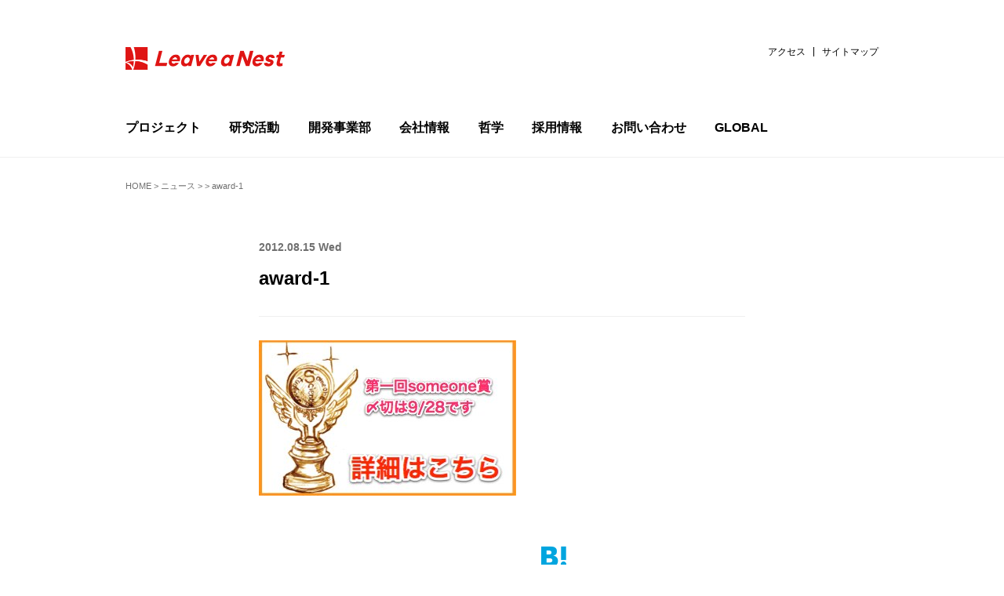

--- FILE ---
content_type: text/html; charset=UTF-8
request_url: https://lne.st/award-1/
body_size: 15689
content:
<!DOCTYPE html>
<html lang="ja">
<head>
<meta charset="utf-8">
<meta http-equiv="X-UA-Compatible" content="IE=Edge">
<meta name="viewport" content="width=device-width, initial-scale=1, shrink-to-fit=no">

<link rel="stylesheet" href="https://code.ionicframework.com/ionicons/2.0.1/css/ionicons.min.css">
<link rel="stylesheet" href="https://lne.st/wp-content/themes/lnest_corporate/socialicon.css">
<link rel="stylesheet" href="https://lne.st/wp-content/themes/lnest_corporate/style.css?1701929972">
<link rel="stylesheet" href="https://lne.st/wp-content/themes/lnest_corporate/legacy.css?v=314">
		<!-- All in One SEO 4.8.4.1 - aioseo.com -->
		<title>award-1 | リバネス</title>
	<meta name="robots" content="max-image-preview:large" />
	<meta name="author" content="Yoshida"/>
	<link rel="canonical" href="https://lne.st/award-1/" />
	<meta name="generator" content="All in One SEO (AIOSEO) 4.8.4.1" />

		<script type="12f6149ac0b0deda0042d89f-text/javascript" src="//pfcdn.maplus.net/ga/230d5bd19b43cd45ace027b6a4cb731d/pardot-trace-base.min.js"></script>
		<meta property="og:locale" content="ja_JP" />
		<meta property="og:site_name" content="知識製造業のリバネス-Leave a Nest-" />
		<meta property="og:type" content="article" />
		<meta property="og:title" content="award-1 | リバネス" />
		<meta property="og:url" content="https://lne.st/award-1/" />
		<meta property="fb:admins" content="1293141849" />
		<meta property="og:image" content="https://lne.st/wp-content/uploads/2023/06/lnest2023_1280x690.jpg" />
		<meta property="og:image:secure_url" content="https://lne.st/wp-content/uploads/2023/06/lnest2023_1280x690.jpg" />
		<meta property="og:image:width" content="1280" />
		<meta property="og:image:height" content="690" />
		<meta property="article:published_time" content="2012-08-15T03:28:19+00:00" />
		<meta property="article:modified_time" content="2012-08-15T03:28:19+00:00" />
		<meta property="article:publisher" content="https://www.facebook.com/LeaveaNest" />
		<meta property="article:author" content="http://facebook.com/geeorgey" />
		<meta name="twitter:card" content="summary_large_image" />
		<meta name="twitter:site" content="@LeaveaNest" />
		<meta name="twitter:title" content="award-1 | リバネス" />
		<meta name="twitter:creator" content="@geeorgey" />
		<meta name="twitter:image" content="https://lne.st/wp-content/uploads/2023/06/lnest2023_1280x690.jpg" />
		<script type="application/ld+json" class="aioseo-schema">
			{"@context":"https:\/\/schema.org","@graph":[{"@type":"BreadcrumbList","@id":"https:\/\/lne.st\/award-1\/#breadcrumblist","itemListElement":[{"@type":"ListItem","@id":"https:\/\/lne.st#listItem","position":1,"name":"Home","item":"https:\/\/lne.st","nextItem":{"@type":"ListItem","@id":"https:\/\/lne.st\/award-1\/#listItem","name":"award-1"}},{"@type":"ListItem","@id":"https:\/\/lne.st\/award-1\/#listItem","position":2,"name":"award-1","previousItem":{"@type":"ListItem","@id":"https:\/\/lne.st#listItem","name":"Home"}}]},{"@type":"ItemPage","@id":"https:\/\/lne.st\/award-1\/#itempage","url":"https:\/\/lne.st\/award-1\/","name":"award-1 | \u30ea\u30d0\u30cd\u30b9","inLanguage":"ja","isPartOf":{"@id":"https:\/\/lne.st\/#website"},"breadcrumb":{"@id":"https:\/\/lne.st\/award-1\/#breadcrumblist"},"author":{"@id":"https:\/\/lne.st\/author\/y\/#author"},"creator":{"@id":"https:\/\/lne.st\/author\/y\/#author"},"datePublished":"2012-08-15T12:28:19+09:00","dateModified":"2012-08-15T12:28:19+09:00"},{"@type":"Organization","@id":"https:\/\/lne.st\/#organization","name":"\u682a\u5f0f\u4f1a\u793e\u30ea\u30d0\u30cd\u30b9","description":"\u79d1\u5b66\u6280\u8853\u306e\u767a\u5c55\u3068\u5730\u7403\u8ca2\u732e\u3092\u5b9f\u73fe\u3059\u308b","url":"https:\/\/lne.st\/","telephone":"+81352274198","logo":{"@type":"ImageObject","url":"https:\/\/lne.st\/wp-content\/uploads\/2023\/06\/new-logo002.png","@id":"https:\/\/lne.st\/award-1\/#organizationLogo","width":900,"height":600},"image":{"@id":"https:\/\/lne.st\/award-1\/#organizationLogo"},"sameAs":["https:\/\/www.facebook.com\/LeaveaNest","https:\/\/twitter.com\/LeaveaNest"]},{"@type":"Person","@id":"https:\/\/lne.st\/author\/y\/#author","url":"https:\/\/lne.st\/author\/y\/","name":"Yoshida","image":{"@type":"ImageObject","@id":"https:\/\/lne.st\/award-1\/#authorImage","url":"https:\/\/secure.gravatar.com\/avatar\/d19dd0cd7ec1f8b9c526995606cc2306?s=96&d=mm&r=g","width":96,"height":96,"caption":"Yoshida"},"sameAs":["http:\/\/facebook.com\/geeorgey","geeorgey"]},{"@type":"WebSite","@id":"https:\/\/lne.st\/#website","url":"https:\/\/lne.st\/","name":"\u30ea\u30d0\u30cd\u30b9","description":"\u79d1\u5b66\u6280\u8853\u306e\u767a\u5c55\u3068\u5730\u7403\u8ca2\u732e\u3092\u5b9f\u73fe\u3059\u308b","inLanguage":"ja","publisher":{"@id":"https:\/\/lne.st\/#organization"}}]}
		</script>
		<!-- All in One SEO -->

<meta name="dlm-version" content="4.9.2"><!-- Jetpack Site Verification Tags -->
<meta name="google-site-verification" content="lTmb4Mgc5N7QFXVpYFeGhLh93h_O0vNunex1xEMIXzs" />
<link rel='dns-prefetch' href='//stats.wp.com' />
<link rel='dns-prefetch' href='//v0.wordpress.com' />
<link rel='dns-prefetch' href='//jetpack.wordpress.com' />
<link rel='dns-prefetch' href='//s0.wp.com' />
<link rel='dns-prefetch' href='//public-api.wordpress.com' />
<link rel='dns-prefetch' href='//0.gravatar.com' />
<link rel='dns-prefetch' href='//1.gravatar.com' />
<link rel='dns-prefetch' href='//2.gravatar.com' />
<link rel='dns-prefetch' href='//c0.wp.com' />
<link rel='dns-prefetch' href='//www.googletagmanager.com' />
<link rel="alternate" type="application/rss+xml" title="リバネス &raquo; award-1 のコメントのフィード" href="https://lne.st/feed/?attachment_id=2895" />
		<!-- This site uses the Google Analytics by MonsterInsights plugin v8.20.1 - Using Analytics tracking - https://www.monsterinsights.com/ -->
							<script src="//www.googletagmanager.com/gtag/js?id=G-CBJD9B1LTK"  data-cfasync="false" data-wpfc-render="false" type="text/javascript" async></script>
			<script data-cfasync="false" data-wpfc-render="false" type="text/javascript">
				var mi_version = '8.20.1';
				var mi_track_user = true;
				var mi_no_track_reason = '';
				
								var disableStrs = [
										'ga-disable-G-CBJD9B1LTK',
									];

				/* Function to detect opted out users */
				function __gtagTrackerIsOptedOut() {
					for (var index = 0; index < disableStrs.length; index++) {
						if (document.cookie.indexOf(disableStrs[index] + '=true') > -1) {
							return true;
						}
					}

					return false;
				}

				/* Disable tracking if the opt-out cookie exists. */
				if (__gtagTrackerIsOptedOut()) {
					for (var index = 0; index < disableStrs.length; index++) {
						window[disableStrs[index]] = true;
					}
				}

				/* Opt-out function */
				function __gtagTrackerOptout() {
					for (var index = 0; index < disableStrs.length; index++) {
						document.cookie = disableStrs[index] + '=true; expires=Thu, 31 Dec 2099 23:59:59 UTC; path=/';
						window[disableStrs[index]] = true;
					}
				}

				if ('undefined' === typeof gaOptout) {
					function gaOptout() {
						__gtagTrackerOptout();
					}
				}
								window.dataLayer = window.dataLayer || [];

				window.MonsterInsightsDualTracker = {
					helpers: {},
					trackers: {},
				};
				if (mi_track_user) {
					function __gtagDataLayer() {
						dataLayer.push(arguments);
					}

					function __gtagTracker(type, name, parameters) {
						if (!parameters) {
							parameters = {};
						}

						if (parameters.send_to) {
							__gtagDataLayer.apply(null, arguments);
							return;
						}

						if (type === 'event') {
														parameters.send_to = monsterinsights_frontend.v4_id;
							var hookName = name;
							if (typeof parameters['event_category'] !== 'undefined') {
								hookName = parameters['event_category'] + ':' + name;
							}

							if (typeof MonsterInsightsDualTracker.trackers[hookName] !== 'undefined') {
								MonsterInsightsDualTracker.trackers[hookName](parameters);
							} else {
								__gtagDataLayer('event', name, parameters);
							}
							
						} else {
							__gtagDataLayer.apply(null, arguments);
						}
					}

					__gtagTracker('js', new Date());
					__gtagTracker('set', {
						'developer_id.dZGIzZG': true,
											});
										__gtagTracker('config', 'G-CBJD9B1LTK', {"forceSSL":"true","link_attribution":"true"} );
															window.gtag = __gtagTracker;										(function () {
						/* https://developers.google.com/analytics/devguides/collection/analyticsjs/ */
						/* ga and __gaTracker compatibility shim. */
						var noopfn = function () {
							return null;
						};
						var newtracker = function () {
							return new Tracker();
						};
						var Tracker = function () {
							return null;
						};
						var p = Tracker.prototype;
						p.get = noopfn;
						p.set = noopfn;
						p.send = function () {
							var args = Array.prototype.slice.call(arguments);
							args.unshift('send');
							__gaTracker.apply(null, args);
						};
						var __gaTracker = function () {
							var len = arguments.length;
							if (len === 0) {
								return;
							}
							var f = arguments[len - 1];
							if (typeof f !== 'object' || f === null || typeof f.hitCallback !== 'function') {
								if ('send' === arguments[0]) {
									var hitConverted, hitObject = false, action;
									if ('event' === arguments[1]) {
										if ('undefined' !== typeof arguments[3]) {
											hitObject = {
												'eventAction': arguments[3],
												'eventCategory': arguments[2],
												'eventLabel': arguments[4],
												'value': arguments[5] ? arguments[5] : 1,
											}
										}
									}
									if ('pageview' === arguments[1]) {
										if ('undefined' !== typeof arguments[2]) {
											hitObject = {
												'eventAction': 'page_view',
												'page_path': arguments[2],
											}
										}
									}
									if (typeof arguments[2] === 'object') {
										hitObject = arguments[2];
									}
									if (typeof arguments[5] === 'object') {
										Object.assign(hitObject, arguments[5]);
									}
									if ('undefined' !== typeof arguments[1].hitType) {
										hitObject = arguments[1];
										if ('pageview' === hitObject.hitType) {
											hitObject.eventAction = 'page_view';
										}
									}
									if (hitObject) {
										action = 'timing' === arguments[1].hitType ? 'timing_complete' : hitObject.eventAction;
										hitConverted = mapArgs(hitObject);
										__gtagTracker('event', action, hitConverted);
									}
								}
								return;
							}

							function mapArgs(args) {
								var arg, hit = {};
								var gaMap = {
									'eventCategory': 'event_category',
									'eventAction': 'event_action',
									'eventLabel': 'event_label',
									'eventValue': 'event_value',
									'nonInteraction': 'non_interaction',
									'timingCategory': 'event_category',
									'timingVar': 'name',
									'timingValue': 'value',
									'timingLabel': 'event_label',
									'page': 'page_path',
									'location': 'page_location',
									'title': 'page_title',
								};
								for (arg in args) {
																		if (!(!args.hasOwnProperty(arg) || !gaMap.hasOwnProperty(arg))) {
										hit[gaMap[arg]] = args[arg];
									} else {
										hit[arg] = args[arg];
									}
								}
								return hit;
							}

							try {
								f.hitCallback();
							} catch (ex) {
							}
						};
						__gaTracker.create = newtracker;
						__gaTracker.getByName = newtracker;
						__gaTracker.getAll = function () {
							return [];
						};
						__gaTracker.remove = noopfn;
						__gaTracker.loaded = true;
						window['__gaTracker'] = __gaTracker;
					})();
									} else {
										console.log("");
					(function () {
						function __gtagTracker() {
							return null;
						}

						window['__gtagTracker'] = __gtagTracker;
						window['gtag'] = __gtagTracker;
					})();
									}
			</script>
				<!-- / Google Analytics by MonsterInsights -->
		<script type="12f6149ac0b0deda0042d89f-text/javascript">
window._wpemojiSettings = {"baseUrl":"https:\/\/s.w.org\/images\/core\/emoji\/14.0.0\/72x72\/","ext":".png","svgUrl":"https:\/\/s.w.org\/images\/core\/emoji\/14.0.0\/svg\/","svgExt":".svg","source":{"concatemoji":"https:\/\/lne.st\/wp-includes\/js\/wp-emoji-release.min.js?ver=6.3.7"}};
/*! This file is auto-generated */
!function(i,n){var o,s,e;function c(e){try{var t={supportTests:e,timestamp:(new Date).valueOf()};sessionStorage.setItem(o,JSON.stringify(t))}catch(e){}}function p(e,t,n){e.clearRect(0,0,e.canvas.width,e.canvas.height),e.fillText(t,0,0);var t=new Uint32Array(e.getImageData(0,0,e.canvas.width,e.canvas.height).data),r=(e.clearRect(0,0,e.canvas.width,e.canvas.height),e.fillText(n,0,0),new Uint32Array(e.getImageData(0,0,e.canvas.width,e.canvas.height).data));return t.every(function(e,t){return e===r[t]})}function u(e,t,n){switch(t){case"flag":return n(e,"\ud83c\udff3\ufe0f\u200d\u26a7\ufe0f","\ud83c\udff3\ufe0f\u200b\u26a7\ufe0f")?!1:!n(e,"\ud83c\uddfa\ud83c\uddf3","\ud83c\uddfa\u200b\ud83c\uddf3")&&!n(e,"\ud83c\udff4\udb40\udc67\udb40\udc62\udb40\udc65\udb40\udc6e\udb40\udc67\udb40\udc7f","\ud83c\udff4\u200b\udb40\udc67\u200b\udb40\udc62\u200b\udb40\udc65\u200b\udb40\udc6e\u200b\udb40\udc67\u200b\udb40\udc7f");case"emoji":return!n(e,"\ud83e\udef1\ud83c\udffb\u200d\ud83e\udef2\ud83c\udfff","\ud83e\udef1\ud83c\udffb\u200b\ud83e\udef2\ud83c\udfff")}return!1}function f(e,t,n){var r="undefined"!=typeof WorkerGlobalScope&&self instanceof WorkerGlobalScope?new OffscreenCanvas(300,150):i.createElement("canvas"),a=r.getContext("2d",{willReadFrequently:!0}),o=(a.textBaseline="top",a.font="600 32px Arial",{});return e.forEach(function(e){o[e]=t(a,e,n)}),o}function t(e){var t=i.createElement("script");t.src=e,t.defer=!0,i.head.appendChild(t)}"undefined"!=typeof Promise&&(o="wpEmojiSettingsSupports",s=["flag","emoji"],n.supports={everything:!0,everythingExceptFlag:!0},e=new Promise(function(e){i.addEventListener("DOMContentLoaded",e,{once:!0})}),new Promise(function(t){var n=function(){try{var e=JSON.parse(sessionStorage.getItem(o));if("object"==typeof e&&"number"==typeof e.timestamp&&(new Date).valueOf()<e.timestamp+604800&&"object"==typeof e.supportTests)return e.supportTests}catch(e){}return null}();if(!n){if("undefined"!=typeof Worker&&"undefined"!=typeof OffscreenCanvas&&"undefined"!=typeof URL&&URL.createObjectURL&&"undefined"!=typeof Blob)try{var e="postMessage("+f.toString()+"("+[JSON.stringify(s),u.toString(),p.toString()].join(",")+"));",r=new Blob([e],{type:"text/javascript"}),a=new Worker(URL.createObjectURL(r),{name:"wpTestEmojiSupports"});return void(a.onmessage=function(e){c(n=e.data),a.terminate(),t(n)})}catch(e){}c(n=f(s,u,p))}t(n)}).then(function(e){for(var t in e)n.supports[t]=e[t],n.supports.everything=n.supports.everything&&n.supports[t],"flag"!==t&&(n.supports.everythingExceptFlag=n.supports.everythingExceptFlag&&n.supports[t]);n.supports.everythingExceptFlag=n.supports.everythingExceptFlag&&!n.supports.flag,n.DOMReady=!1,n.readyCallback=function(){n.DOMReady=!0}}).then(function(){return e}).then(function(){var e;n.supports.everything||(n.readyCallback(),(e=n.source||{}).concatemoji?t(e.concatemoji):e.wpemoji&&e.twemoji&&(t(e.twemoji),t(e.wpemoji)))}))}((window,document),window._wpemojiSettings);
</script>
<style type="text/css">
img.wp-smiley,
img.emoji {
	display: inline !important;
	border: none !important;
	box-shadow: none !important;
	height: 1em !important;
	width: 1em !important;
	margin: 0 0.07em !important;
	vertical-align: -0.1em !important;
	background: none !important;
	padding: 0 !important;
}
</style>
	<link rel='stylesheet' id='wp-block-library-css' href='https://c0.wp.com/c/6.3.7/wp-includes/css/dist/block-library/style.min.css' type='text/css' media='all' />
<style id='wp-block-library-inline-css' type='text/css'>
.has-text-align-justify{text-align:justify;}
</style>
<link rel='stylesheet' id='mediaelement-css' href='https://c0.wp.com/c/6.3.7/wp-includes/js/mediaelement/mediaelementplayer-legacy.min.css' type='text/css' media='all' />
<link rel='stylesheet' id='wp-mediaelement-css' href='https://c0.wp.com/c/6.3.7/wp-includes/js/mediaelement/wp-mediaelement.min.css' type='text/css' media='all' />
<style id='classic-theme-styles-inline-css' type='text/css'>
/*! This file is auto-generated */
.wp-block-button__link{color:#fff;background-color:#32373c;border-radius:9999px;box-shadow:none;text-decoration:none;padding:calc(.667em + 2px) calc(1.333em + 2px);font-size:1.125em}.wp-block-file__button{background:#32373c;color:#fff;text-decoration:none}
</style>
<style id='global-styles-inline-css' type='text/css'>
body{--wp--preset--color--black: #000000;--wp--preset--color--cyan-bluish-gray: #abb8c3;--wp--preset--color--white: #ffffff;--wp--preset--color--pale-pink: #f78da7;--wp--preset--color--vivid-red: #cf2e2e;--wp--preset--color--luminous-vivid-orange: #ff6900;--wp--preset--color--luminous-vivid-amber: #fcb900;--wp--preset--color--light-green-cyan: #7bdcb5;--wp--preset--color--vivid-green-cyan: #00d084;--wp--preset--color--pale-cyan-blue: #8ed1fc;--wp--preset--color--vivid-cyan-blue: #0693e3;--wp--preset--color--vivid-purple: #9b51e0;--wp--preset--gradient--vivid-cyan-blue-to-vivid-purple: linear-gradient(135deg,rgba(6,147,227,1) 0%,rgb(155,81,224) 100%);--wp--preset--gradient--light-green-cyan-to-vivid-green-cyan: linear-gradient(135deg,rgb(122,220,180) 0%,rgb(0,208,130) 100%);--wp--preset--gradient--luminous-vivid-amber-to-luminous-vivid-orange: linear-gradient(135deg,rgba(252,185,0,1) 0%,rgba(255,105,0,1) 100%);--wp--preset--gradient--luminous-vivid-orange-to-vivid-red: linear-gradient(135deg,rgba(255,105,0,1) 0%,rgb(207,46,46) 100%);--wp--preset--gradient--very-light-gray-to-cyan-bluish-gray: linear-gradient(135deg,rgb(238,238,238) 0%,rgb(169,184,195) 100%);--wp--preset--gradient--cool-to-warm-spectrum: linear-gradient(135deg,rgb(74,234,220) 0%,rgb(151,120,209) 20%,rgb(207,42,186) 40%,rgb(238,44,130) 60%,rgb(251,105,98) 80%,rgb(254,248,76) 100%);--wp--preset--gradient--blush-light-purple: linear-gradient(135deg,rgb(255,206,236) 0%,rgb(152,150,240) 100%);--wp--preset--gradient--blush-bordeaux: linear-gradient(135deg,rgb(254,205,165) 0%,rgb(254,45,45) 50%,rgb(107,0,62) 100%);--wp--preset--gradient--luminous-dusk: linear-gradient(135deg,rgb(255,203,112) 0%,rgb(199,81,192) 50%,rgb(65,88,208) 100%);--wp--preset--gradient--pale-ocean: linear-gradient(135deg,rgb(255,245,203) 0%,rgb(182,227,212) 50%,rgb(51,167,181) 100%);--wp--preset--gradient--electric-grass: linear-gradient(135deg,rgb(202,248,128) 0%,rgb(113,206,126) 100%);--wp--preset--gradient--midnight: linear-gradient(135deg,rgb(2,3,129) 0%,rgb(40,116,252) 100%);--wp--preset--font-size--small: 13px;--wp--preset--font-size--medium: 20px;--wp--preset--font-size--large: 36px;--wp--preset--font-size--x-large: 42px;--wp--preset--spacing--20: 0.44rem;--wp--preset--spacing--30: 0.67rem;--wp--preset--spacing--40: 1rem;--wp--preset--spacing--50: 1.5rem;--wp--preset--spacing--60: 2.25rem;--wp--preset--spacing--70: 3.38rem;--wp--preset--spacing--80: 5.06rem;--wp--preset--shadow--natural: 6px 6px 9px rgba(0, 0, 0, 0.2);--wp--preset--shadow--deep: 12px 12px 50px rgba(0, 0, 0, 0.4);--wp--preset--shadow--sharp: 6px 6px 0px rgba(0, 0, 0, 0.2);--wp--preset--shadow--outlined: 6px 6px 0px -3px rgba(255, 255, 255, 1), 6px 6px rgba(0, 0, 0, 1);--wp--preset--shadow--crisp: 6px 6px 0px rgba(0, 0, 0, 1);}:where(.is-layout-flex){gap: 0.5em;}:where(.is-layout-grid){gap: 0.5em;}body .is-layout-flow > .alignleft{float: left;margin-inline-start: 0;margin-inline-end: 2em;}body .is-layout-flow > .alignright{float: right;margin-inline-start: 2em;margin-inline-end: 0;}body .is-layout-flow > .aligncenter{margin-left: auto !important;margin-right: auto !important;}body .is-layout-constrained > .alignleft{float: left;margin-inline-start: 0;margin-inline-end: 2em;}body .is-layout-constrained > .alignright{float: right;margin-inline-start: 2em;margin-inline-end: 0;}body .is-layout-constrained > .aligncenter{margin-left: auto !important;margin-right: auto !important;}body .is-layout-constrained > :where(:not(.alignleft):not(.alignright):not(.alignfull)){max-width: var(--wp--style--global--content-size);margin-left: auto !important;margin-right: auto !important;}body .is-layout-constrained > .alignwide{max-width: var(--wp--style--global--wide-size);}body .is-layout-flex{display: flex;}body .is-layout-flex{flex-wrap: wrap;align-items: center;}body .is-layout-flex > *{margin: 0;}body .is-layout-grid{display: grid;}body .is-layout-grid > *{margin: 0;}:where(.wp-block-columns.is-layout-flex){gap: 2em;}:where(.wp-block-columns.is-layout-grid){gap: 2em;}:where(.wp-block-post-template.is-layout-flex){gap: 1.25em;}:where(.wp-block-post-template.is-layout-grid){gap: 1.25em;}.has-black-color{color: var(--wp--preset--color--black) !important;}.has-cyan-bluish-gray-color{color: var(--wp--preset--color--cyan-bluish-gray) !important;}.has-white-color{color: var(--wp--preset--color--white) !important;}.has-pale-pink-color{color: var(--wp--preset--color--pale-pink) !important;}.has-vivid-red-color{color: var(--wp--preset--color--vivid-red) !important;}.has-luminous-vivid-orange-color{color: var(--wp--preset--color--luminous-vivid-orange) !important;}.has-luminous-vivid-amber-color{color: var(--wp--preset--color--luminous-vivid-amber) !important;}.has-light-green-cyan-color{color: var(--wp--preset--color--light-green-cyan) !important;}.has-vivid-green-cyan-color{color: var(--wp--preset--color--vivid-green-cyan) !important;}.has-pale-cyan-blue-color{color: var(--wp--preset--color--pale-cyan-blue) !important;}.has-vivid-cyan-blue-color{color: var(--wp--preset--color--vivid-cyan-blue) !important;}.has-vivid-purple-color{color: var(--wp--preset--color--vivid-purple) !important;}.has-black-background-color{background-color: var(--wp--preset--color--black) !important;}.has-cyan-bluish-gray-background-color{background-color: var(--wp--preset--color--cyan-bluish-gray) !important;}.has-white-background-color{background-color: var(--wp--preset--color--white) !important;}.has-pale-pink-background-color{background-color: var(--wp--preset--color--pale-pink) !important;}.has-vivid-red-background-color{background-color: var(--wp--preset--color--vivid-red) !important;}.has-luminous-vivid-orange-background-color{background-color: var(--wp--preset--color--luminous-vivid-orange) !important;}.has-luminous-vivid-amber-background-color{background-color: var(--wp--preset--color--luminous-vivid-amber) !important;}.has-light-green-cyan-background-color{background-color: var(--wp--preset--color--light-green-cyan) !important;}.has-vivid-green-cyan-background-color{background-color: var(--wp--preset--color--vivid-green-cyan) !important;}.has-pale-cyan-blue-background-color{background-color: var(--wp--preset--color--pale-cyan-blue) !important;}.has-vivid-cyan-blue-background-color{background-color: var(--wp--preset--color--vivid-cyan-blue) !important;}.has-vivid-purple-background-color{background-color: var(--wp--preset--color--vivid-purple) !important;}.has-black-border-color{border-color: var(--wp--preset--color--black) !important;}.has-cyan-bluish-gray-border-color{border-color: var(--wp--preset--color--cyan-bluish-gray) !important;}.has-white-border-color{border-color: var(--wp--preset--color--white) !important;}.has-pale-pink-border-color{border-color: var(--wp--preset--color--pale-pink) !important;}.has-vivid-red-border-color{border-color: var(--wp--preset--color--vivid-red) !important;}.has-luminous-vivid-orange-border-color{border-color: var(--wp--preset--color--luminous-vivid-orange) !important;}.has-luminous-vivid-amber-border-color{border-color: var(--wp--preset--color--luminous-vivid-amber) !important;}.has-light-green-cyan-border-color{border-color: var(--wp--preset--color--light-green-cyan) !important;}.has-vivid-green-cyan-border-color{border-color: var(--wp--preset--color--vivid-green-cyan) !important;}.has-pale-cyan-blue-border-color{border-color: var(--wp--preset--color--pale-cyan-blue) !important;}.has-vivid-cyan-blue-border-color{border-color: var(--wp--preset--color--vivid-cyan-blue) !important;}.has-vivid-purple-border-color{border-color: var(--wp--preset--color--vivid-purple) !important;}.has-vivid-cyan-blue-to-vivid-purple-gradient-background{background: var(--wp--preset--gradient--vivid-cyan-blue-to-vivid-purple) !important;}.has-light-green-cyan-to-vivid-green-cyan-gradient-background{background: var(--wp--preset--gradient--light-green-cyan-to-vivid-green-cyan) !important;}.has-luminous-vivid-amber-to-luminous-vivid-orange-gradient-background{background: var(--wp--preset--gradient--luminous-vivid-amber-to-luminous-vivid-orange) !important;}.has-luminous-vivid-orange-to-vivid-red-gradient-background{background: var(--wp--preset--gradient--luminous-vivid-orange-to-vivid-red) !important;}.has-very-light-gray-to-cyan-bluish-gray-gradient-background{background: var(--wp--preset--gradient--very-light-gray-to-cyan-bluish-gray) !important;}.has-cool-to-warm-spectrum-gradient-background{background: var(--wp--preset--gradient--cool-to-warm-spectrum) !important;}.has-blush-light-purple-gradient-background{background: var(--wp--preset--gradient--blush-light-purple) !important;}.has-blush-bordeaux-gradient-background{background: var(--wp--preset--gradient--blush-bordeaux) !important;}.has-luminous-dusk-gradient-background{background: var(--wp--preset--gradient--luminous-dusk) !important;}.has-pale-ocean-gradient-background{background: var(--wp--preset--gradient--pale-ocean) !important;}.has-electric-grass-gradient-background{background: var(--wp--preset--gradient--electric-grass) !important;}.has-midnight-gradient-background{background: var(--wp--preset--gradient--midnight) !important;}.has-small-font-size{font-size: var(--wp--preset--font-size--small) !important;}.has-medium-font-size{font-size: var(--wp--preset--font-size--medium) !important;}.has-large-font-size{font-size: var(--wp--preset--font-size--large) !important;}.has-x-large-font-size{font-size: var(--wp--preset--font-size--x-large) !important;}
.wp-block-navigation a:where(:not(.wp-element-button)){color: inherit;}
:where(.wp-block-post-template.is-layout-flex){gap: 1.25em;}:where(.wp-block-post-template.is-layout-grid){gap: 1.25em;}
:where(.wp-block-columns.is-layout-flex){gap: 2em;}:where(.wp-block-columns.is-layout-grid){gap: 2em;}
.wp-block-pullquote{font-size: 1.5em;line-height: 1.6;}
</style>
<link rel='stylesheet' id='sb-type-std-css' href='https://lne.st/wp-content/plugins/speech-bubble/css/sb-type-std.css?ver=6.3.7' type='text/css' media='all' />
<link rel='stylesheet' id='sb-type-fb-css' href='https://lne.st/wp-content/plugins/speech-bubble/css/sb-type-fb.css?ver=6.3.7' type='text/css' media='all' />
<link rel='stylesheet' id='sb-type-fb-flat-css' href='https://lne.st/wp-content/plugins/speech-bubble/css/sb-type-fb-flat.css?ver=6.3.7' type='text/css' media='all' />
<link rel='stylesheet' id='sb-type-ln-css' href='https://lne.st/wp-content/plugins/speech-bubble/css/sb-type-ln.css?ver=6.3.7' type='text/css' media='all' />
<link rel='stylesheet' id='sb-type-ln-flat-css' href='https://lne.st/wp-content/plugins/speech-bubble/css/sb-type-ln-flat.css?ver=6.3.7' type='text/css' media='all' />
<link rel='stylesheet' id='sb-type-pink-css' href='https://lne.st/wp-content/plugins/speech-bubble/css/sb-type-pink.css?ver=6.3.7' type='text/css' media='all' />
<link rel='stylesheet' id='sb-type-rtail-css' href='https://lne.st/wp-content/plugins/speech-bubble/css/sb-type-rtail.css?ver=6.3.7' type='text/css' media='all' />
<link rel='stylesheet' id='sb-type-drop-css' href='https://lne.st/wp-content/plugins/speech-bubble/css/sb-type-drop.css?ver=6.3.7' type='text/css' media='all' />
<link rel='stylesheet' id='sb-type-think-css' href='https://lne.st/wp-content/plugins/speech-bubble/css/sb-type-think.css?ver=6.3.7' type='text/css' media='all' />
<link rel='stylesheet' id='sb-no-br-css' href='https://lne.st/wp-content/plugins/speech-bubble/css/sb-no-br.css?ver=6.3.7' type='text/css' media='all' />
<!-- `jetpack-subscriptions` is included in the concatenated jetpack.css -->
<link rel='stylesheet' id='jetpack_css-css' href='https://c0.wp.com/p/jetpack/12.7.1/css/jetpack.css' type='text/css' media='all' />
<script type="12f6149ac0b0deda0042d89f-text/javascript" src='https://lne.st/wp-content/plugins/google-analytics-for-wordpress/assets/js/frontend-gtag.js?ver=8.20.1' id='monsterinsights-frontend-script-js'></script>
<script data-cfasync="false" data-wpfc-render="false" type="text/javascript" id='monsterinsights-frontend-script-js-extra'>/* <![CDATA[ */
var monsterinsights_frontend = {"js_events_tracking":"true","download_extensions":"doc,pdf,ppt,zip,xls,docx,pptx,xlsx","inbound_paths":"[{\"path\":\"\\\/go\\\/\",\"label\":\"affiliate\"},{\"path\":\"\\\/recommend\\\/\",\"label\":\"affiliate\"}]","home_url":"https:\/\/lne.st","hash_tracking":"false","v4_id":"G-CBJD9B1LTK"};/* ]]> */
</script>
<script type="12f6149ac0b0deda0042d89f-text/javascript" src='https://c0.wp.com/c/6.3.7/wp-includes/js/jquery/jquery.min.js' id='jquery-core-js'></script>
<script type="12f6149ac0b0deda0042d89f-text/javascript" src='https://c0.wp.com/c/6.3.7/wp-includes/js/jquery/jquery-migrate.min.js' id='jquery-migrate-js'></script>
<link rel="https://api.w.org/" href="https://lne.st/wp-json/" /><link rel="alternate" type="application/json" href="https://lne.st/wp-json/wp/v2/media/2895" /><link rel="EditURI" type="application/rsd+xml" title="RSD" href="https://lne.st/xmlrpc.php?rsd" />
<meta name="generator" content="WordPress 6.3.7" />
<link rel='shortlink' href='https://wp.me/a2FxVs-KH' />
<link rel="alternate" type="application/json+oembed" href="https://lne.st/wp-json/oembed/1.0/embed?url=https%3A%2F%2Flne.st%2Faward-1%2F" />
<link rel="alternate" type="text/xml+oembed" href="https://lne.st/wp-json/oembed/1.0/embed?url=https%3A%2F%2Flne.st%2Faward-1%2F&#038;format=xml" />
                <script type="12f6149ac0b0deda0042d89f-text/javascript">
                    var ajaxUrl = 'https://lne.st/wp-admin/admin-ajax.php';
                </script>
        <meta name="generator" content="Site Kit by Google 1.111.1" />	<style>img#wpstats{display:none}</style>
		
        <script type="12f6149ac0b0deda0042d89f-text/javascript">
            var jQueryMigrateHelperHasSentDowngrade = false;

			window.onerror = function( msg, url, line, col, error ) {
				// Break out early, do not processing if a downgrade reqeust was already sent.
				if ( jQueryMigrateHelperHasSentDowngrade ) {
					return true;
                }

				var xhr = new XMLHttpRequest();
				var nonce = 'f9d0a03035';
				var jQueryFunctions = [
					'andSelf',
					'browser',
					'live',
					'boxModel',
					'support.boxModel',
					'size',
					'swap',
					'clean',
					'sub',
                ];
				var match_pattern = /\)\.(.+?) is not a function/;
                var erroredFunction = msg.match( match_pattern );

                // If there was no matching functions, do not try to downgrade.
                if ( null === erroredFunction || typeof erroredFunction !== 'object' || typeof erroredFunction[1] === "undefined" || -1 === jQueryFunctions.indexOf( erroredFunction[1] ) ) {
                    return true;
                }

                // Set that we've now attempted a downgrade request.
                jQueryMigrateHelperHasSentDowngrade = true;

				xhr.open( 'POST', 'https://lne.st/wp-admin/admin-ajax.php' );
				xhr.setRequestHeader( 'Content-Type', 'application/x-www-form-urlencoded' );
				xhr.onload = function () {
					var response,
                        reload = false;

					if ( 200 === xhr.status ) {
                        try {
                        	response = JSON.parse( xhr.response );

                        	reload = response.data.reload;
                        } catch ( e ) {
                        	reload = false;
                        }
                    }

					// Automatically reload the page if a deprecation caused an automatic downgrade, ensure visitors get the best possible experience.
					if ( reload ) {
						location.reload();
                    }
				};

				xhr.send( encodeURI( 'action=jquery-migrate-downgrade-version&_wpnonce=' + nonce ) );

				// Suppress error alerts in older browsers
				return true;
			}
        </script>

		<link rel="apple-touch-icon" sizes="76x76" href="/wp-content/uploads/fbrfg/apple-touch-icon.png">
<link rel="icon" type="image/png" sizes="32x32" href="/wp-content/uploads/fbrfg/favicon-32x32.png">
<link rel="icon" type="image/png" sizes="16x16" href="/wp-content/uploads/fbrfg/favicon-16x16.png">
<link rel="manifest" href="/wp-content/uploads/fbrfg/site.webmanifest">
<link rel="mask-icon" href="/wp-content/uploads/fbrfg/safari-pinned-tab.svg" color="#5bbad5">
<link rel="shortcut icon" href="/wp-content/uploads/fbrfg/favicon.ico">
<meta name="msapplication-TileColor" content="#da532c">
<meta name="msapplication-config" content="/wp-content/uploads/fbrfg/browserconfig.xml">
<meta name="theme-color" content="#ffffff"><meta name="generator" content="Powered by WPBakery Page Builder - drag and drop page builder for WordPress."/>
<!--[if lte IE 9]><link rel="stylesheet" type="text/css" href="https://lne.st/wp-content/plugins/js_composer/assets/css/vc_lte_ie9.min.css" media="screen"><![endif]-->
<!-- Google タグ マネージャー スニペット (Site Kit が追加) -->
<script type="12f6149ac0b0deda0042d89f-text/javascript">
			( function( w, d, s, l, i ) {
				w[l] = w[l] || [];
				w[l].push( {'gtm.start': new Date().getTime(), event: 'gtm.js'} );
				var f = d.getElementsByTagName( s )[0],
					j = d.createElement( s ), dl = l != 'dataLayer' ? '&l=' + l : '';
				j.async = true;
				j.src = 'https://www.googletagmanager.com/gtm.js?id=' + i + dl;
				f.parentNode.insertBefore( j, f );
			} )( window, document, 'script', 'dataLayer', 'GTM-N8VKSSV' );
			
</script>

<!-- (ここまで) Google タグ マネージャー スニペット (Site Kit が追加) -->
<link rel="icon" href="https://lne.st/wp-content/uploads/2022/05/cropped-lnest_mark-32x32.png" sizes="32x32" />
<link rel="icon" href="https://lne.st/wp-content/uploads/2022/05/cropped-lnest_mark-192x192.png" sizes="192x192" />
<link rel="apple-touch-icon" href="https://lne.st/wp-content/uploads/2022/05/cropped-lnest_mark-180x180.png" />
<meta name="msapplication-TileImage" content="https://lne.st/wp-content/uploads/2022/05/cropped-lnest_mark-270x270.png" />
		<style type="text/css" id="wp-custom-css">
			em {
font-style: italic;
}		</style>
		<noscript><style type="text/css"> .wpb_animate_when_almost_visible { opacity: 1; }</style></noscript><style id="wpforms-css-vars-root">
				:root {
					--wpforms-field-border-radius: 3px;
--wpforms-field-background-color: #ffffff;
--wpforms-field-border-color: rgba( 0, 0, 0, 0.25 );
--wpforms-field-text-color: rgba( 0, 0, 0, 0.7 );
--wpforms-label-color: rgba( 0, 0, 0, 0.85 );
--wpforms-label-sublabel-color: rgba( 0, 0, 0, 0.55 );
--wpforms-label-error-color: #d63637;
--wpforms-button-border-radius: 3px;
--wpforms-button-background-color: #066aab;
--wpforms-button-text-color: #ffffff;
--wpforms-field-size-input-height: 43px;
--wpforms-field-size-input-spacing: 15px;
--wpforms-field-size-font-size: 16px;
--wpforms-field-size-line-height: 19px;
--wpforms-field-size-padding-h: 14px;
--wpforms-field-size-checkbox-size: 16px;
--wpforms-field-size-sublabel-spacing: 5px;
--wpforms-field-size-icon-size: 1;
--wpforms-label-size-font-size: 16px;
--wpforms-label-size-line-height: 19px;
--wpforms-label-size-sublabel-font-size: 14px;
--wpforms-label-size-sublabel-line-height: 17px;
--wpforms-button-size-font-size: 17px;
--wpforms-button-size-height: 41px;
--wpforms-button-size-padding-h: 15px;
--wpforms-button-size-margin-top: 10px;

				}
			</style></head>
<body class="attachment attachment-template-default single single-attachment postid-2895 attachmentid-2895 attachment-jpeg wpb-js-composer js-comp-ver-5.5.5 vc_responsive">
<div id="wrapper"><!-- wrapper -->


<header id="header"><div class="inner">
<!-- custom header -->
<div id="header_label">
<p class="id"><a href="https://lne.st/"><img src="https://lne.st/wp-content/uploads/2022/04/LeaveaNest_logo_header.png" width="203" height="28.5" alt="株式会社リバネス"></a></p></div>
<a id="menu_btn" class="menu-trigger" href="#"><span></span><span></span><span></span></a>
<div id="nav"><div class="inner"><div class="nav_search_container"><div class="search_inner">
<div id="nav_search" class="menu">
<div class="item"><a href="#" id="search_btn"><span class="ion-search"></span></a>
<div class="sub-menu_container hide_items_container"><div class="hide_items_arrow"><div class="hide_items_arrow_inner"></div></div><div class="hide_items_frame"><div class="hide_items"><div class="hide_items_inner"><form role="search" method="get" id="searchform" action="https://lne.st/">
<div>
<input type="text" value="" name="s" id="s" placeholder="サイト内検索">
<button type="submit" id="searchsubmit" value="検索" class="submit btn"><span class="ion-search"></span></button>
</div>
</form></div></div></div></div>
</div>
</div>
</div></div>

<nav class="menu-nav_main-container"><div class="nav_inner"><ul id="menu-nav_main" class="menu"><li><a href="https://lne.st/project/">プロジェクト</a><div class="sub-menu_container hide_items_container"><div class="hide_items_arrow"><div class="hide_items_arrow_inner"></div></div><div class="hide_items_frame"><div class="sub-menu hide_items"><ul class="hide_items_inner">	<li><a href="https://lne.st/project/education/">教育応援プロジェクト</a></li>
	<li><a href="https://lne.st/project/humanresource/">人材応援プロジェクト</a></li>
	<li><a href="https://lne.st/project/research/">研究応援プロジェクト</a></li>
	<li><a href="https://lne.st/project/entrepreneurship/">創業応援プロジェクト</a></li>
</ul></div></div></div></li>
<li><a href="https://lne.st/institute/">研究活動</a><div class="sub-menu_container hide_items_container"><div class="hide_items_arrow"><div class="hide_items_arrow_inner"></div></div><div class="hide_items_frame"><div class="sub-menu hide_items"><ul class="hide_items_inner">	<li><a href="https://lne.st/institute/leri/">教育総合研究センター</a></li>
	<li><a href="https://lne.st/institute/hri/">ひとづくり研究センター</a></li>
	<li><a href="https://lne.st/institute/i2k/">知識創業研究センター</a></li>
	<li><a href="https://lne.st/institute/iaff/">農林水産研究センター</a></li>
	<li><a href="https://lne.st/institute/mri/">ものづくり研究センター</a></li>
	<li><a href="https://lne.st/institute/iii/">投資育成研究センター</a></li>
	<li><a href="https://lne.st/institute/npr/">国家政策研究センター</a></li>
</ul></div></div></div></li>
<li><a href="https://lne.st/about/division/">開発事業部</a><div class="sub-menu_container hide_items_container"><div class="hide_items_arrow"><div class="hide_items_arrow_inner"></div></div><div class="hide_items_frame"><div class="sub-menu hide_items"><ul class="hide_items_inner">	<li><a href="https://lne.st/about/division/ed/">教育開発事業部</a></li>
	<li><a href="https://lne.st/about/division/hd/">人材開発事業部</a></li>
	<li><a href="https://lne.st/about/division/rd/">研究開発事業部</a></li>
	<li><a href="https://lne.st/about/division/fd/">創業開発事業部</a></li>
	<li><a href="https://lne.st/about/division/ld/">地域開発事業部</a></li>
	<li><a href="https://lne.st/about/division/md/">製造開発事業部</a></li>
	<li><a href="https://lne.st/about/division/sd/">戦略開発事業部</a></li>
</ul></div></div></div></li>
<li><a href="https://lne.st/about/">会社情報</a><div class="sub-menu_container hide_items_container"><div class="hide_items_arrow"><div class="hide_items_arrow_inner"></div></div><div class="hide_items_frame"><div class="sub-menu hide_items"><ul class="hide_items_inner">	<li><a href="https://lne.st/about/message/">代表メッセージ</a></li>
	<li><a href="https://lne.st/about/outline/">会社概要</a></li>
	<li><a href="https://lne.st/about/gbm/">グループボードメンバー</a></li>
	<li><a href="https://lne.st/about/history/">沿革</a></li>
	<li><a href="https://lne.st/about/group/">主要グループ会社</a></li>
	<li><a href="https://lne.st/about/access/">事業所・アクセス</a></li>
	<li><a href="https://lne.st/about/pr-2/">講演・講義・セミナー</a></li>
	<li><a href="https://lne.st/about/manga/">漫画でわかるリバネス</a></li>
	<li><a href="https://lne.st/about/journal/">定期刊行冊子</a></li>
</ul></div></div></div></li>
<li><a href="https://lne.st/philosophy/">哲学</a><div class="sub-menu_container hide_items_container"><div class="hide_items_arrow"><div class="hide_items_arrow_inner"></div></div><div class="hide_items_frame"><div class="sub-menu hide_items"><ul class="hide_items_inner">	<li><a href="https://lne.st/philosophy/name/">社名の由来</a></li>
	<li><a href="https://lne.st/philosophy/begins/">リバネスの原点</a></li>
	<li><a href="https://lne.st/philosophy/principle/">リバネスの思想</a></li>
</ul></div></div></div></li>
<li><a href="https://lne.st/recruit/">採用情報</a><div class="sub-menu_container hide_items_container"><div class="hide_items_arrow"><div class="hide_items_arrow_inner"></div></div><div class="hide_items_frame"><div class="sub-menu hide_items"><ul class="hide_items_inner">	<li><a href="https://lne.st/recruit/">採用情報トップ</a></li>
	<li><a href="https://lne.st/recruit/doctor/">博士採用</a></li>
	<li><a href="https://lne.st/recruit/advance/">アドバンス採用</a></li>
	<li><a href="https://lne.st/recruit/senior/">第三新卒</a></li>
	<li><a href="https://lne.st/recruit/intern-2/">インターン</a></li>
	<li><a href="https://lne.st/recruit/training/">社内教育プログラム</a></li>
	<li><a href="https://recruit.lne.st/researcher/interview/">社員インタビュー</a></li>
	<li><a href="https://lne.st/recruit/workstyle/">働く環境</a></li>
	<li><a target="_blank" rel="noopener" href="https://id.lne.st/project/recruit/regist/basic_info/1">エントリー</a></li>
</ul></div></div></div></li>
<li><a href="https://lne.st/contact/">お問い合わせ</a></li>
<li><a href="https://global.lne.st/">GLOBAL</a></li>
</ul></div></nav><div class="menu-nav_sub-container"><ul id="menu-nav_sub" class="menu"><li><a href="https://lne.st/about/access/">アクセス</a></li>
<li><a href="https://lne.st/sitemap/">サイトマップ</a></li>
</ul></div></div></div>
</div>
</header>


<main id="contents">

<!-- single  -->

<div class="content_breadcrumb"><ul><li><a href="https://lne.st/" class="home"><span itemprop="title">HOME</span></a></li><li><a href="https://lne.st/news/" itemprop="url" ><span itemprop="title">ニュース</span></a></li><li><a href="" itemprop="url" ><span itemprop="title"></span></a></li><li><span itemprop="title">award-1</span></li></ul></div>
	<article id="post_content" class="content">
		<header class="content_header ">
		<time class="content_date">2012.08.15 Wed</time>
	<h1 class="content_title">award-1</h1>
	</header>
	<div class="content_body">
		<p class="attachment"><a href='https://lne.st/wp-content/uploads/2012/08/award-1.jpg'><img fetchpriority="high" width="328" height="198" src="https://lne.st/wp-content/uploads/2012/08/award-1.jpg" class="attachment-medium size-medium" alt="" decoding="async" data-attachment-id="2895" data-permalink="https://lne.st/award-1/" data-orig-file="https://lne.st/wp-content/uploads/2012/08/award-1.jpg" data-orig-size="328,198" data-comments-opened="1" data-image-meta="{&quot;aperture&quot;:&quot;0&quot;,&quot;credit&quot;:&quot;&quot;,&quot;camera&quot;:&quot;&quot;,&quot;caption&quot;:&quot;&quot;,&quot;created_timestamp&quot;:&quot;0&quot;,&quot;copyright&quot;:&quot;&quot;,&quot;focal_length&quot;:&quot;0&quot;,&quot;iso&quot;:&quot;0&quot;,&quot;shutter_speed&quot;:&quot;0&quot;,&quot;title&quot;:&quot;&quot;,&quot;orientation&quot;:&quot;0&quot;}" data-image-title="award-1" data-image-description="" data-image-caption="" data-medium-file="https://lne.st/wp-content/uploads/2012/08/award-1.jpg" data-large-file="https://lne.st/wp-content/uploads/2012/08/award-1.jpg" /></a></p>
	</div>

		</article>

	<ul class="social_btns">
	<li class="facebook-btn-icon"><a href="https://www.facebook.com/share.php?u=https://lne.st/award-1/" onclick="if (!window.__cfRLUnblockHandlers) return false; window.open(this.href, 'FBwindow', 'width=640, height=480, menubar=no, toolbar=no, scrollbars=yes'); return false;" class="facebook-btn-icon-link" data-cf-modified-12f6149ac0b0deda0042d89f-=""><span class="icon-facebook"></span></a></li>
	<li class="twitter-btn-icon"><a href="https://twitter.com/intent/tweet?text=award-1&url=https://lne.st/award-1/&lang=ja" onclick="if (!window.__cfRLUnblockHandlers) return false; window.open(this.href, 'TWwindow', 'width=640, height=480, menubar=no, toolbar=no, scrollbars=yes'); return false;" class="twitter-btn-icon-link" data-cf-modified-12f6149ac0b0deda0042d89f-=""><span class="icon-twitter"></span></a></li>
	<li class="hatena-btn-icon"><a href="http://b.hatena.ne.jp/entry/https://lne.st/award-1/" onclick="if (!window.__cfRLUnblockHandlers) return false; window.open(this.href, 'HBwindow', 'width=320, height=480, menubar=no, toolbar=no, scrollbars=yes'); return false;" class="hatena-btn-icon-link" data-cf-modified-12f6149ac0b0deda0042d89f-=""><span class="icon-hatena"></span></a></li>
	</ul>
		<aside id="author_info">
	<figure class="img"><img alt='' src='https://secure.gravatar.com/avatar/d19dd0cd7ec1f8b9c526995606cc2306?s=240&#038;d=mm&#038;r=g' srcset='https://secure.gravatar.com/avatar/d19dd0cd7ec1f8b9c526995606cc2306?s=480&#038;d=mm&#038;r=g 2x' class='avatar avatar-240 photo' height='240' width='240' loading='lazy' decoding='async'/></figure>
	<div class="description">
	<h3 class="name"><a href="https://lne.st/author/y/">Yoshida</a></h3>
		<div class="txt">リバネス取締役CIO/リバネスナレッジ代表取締役社長
リバネスCIOとしての10年の経験を、リバネスナレッジを通してお客様にお届けしています。Slackを中心としたSalesforce/Tableau等のSaaS連携を得意としています。
キーワード：Salesforce/Pardot/Einstein/Slack/G Suite
note：<a href="https://note.com/geeorgey">https://note.com/geeorgey</a>
<a href="https://twitter.com/geeorgey">Follow @geeorgey</a></div>
		<p class="link"><a href="https://lne.st/author/y/">この著者の記事一覧</a></p>
	</div>
	</aside>




<aside id="related_posts" class="content">
<header class="content_header tac"><div class="inner">
<h2 class="content_title">関連記事</h2>
</div></header>
<div class="content_body post_slider_container"><div class="inner">
<div class="post_list"><div class="post_list_inner">
<article class="item"><a href="https://lne.st/2026/01/22/oita260219/"><div class="img lazyload" data-bg="https://lne.st/wp-content/uploads/2026/01/64cb2bf5746d0e788b0981c75b96704e-558x600.jpg"></div><time class="date">2026.01.22 Thu</time><h3 class="title">【2/19@大分市】第5回大分県先端技術研究会（新価値創造：プラスチック、食）を開催します</h3></a></article><article class="item"><a href="https://lne.st/2026/01/22/scj2026-poster-judge/"><div class="img lazyload" data-bg="https://lne.st/wp-content/uploads/2026/01/1c76d99bc7089b6f7ac33716247c7b30-600x337.png"></div><time class="date">2026.01.22 Thu</time><h3 class="title">中高生の研究発表を支えるポスター審査員を大募集！【サイエンスキャッスルジャパン2026】</h3></a></article><article class="item"><a href="https://lne.st/2026/01/21/tasuki-report_announcement_2026/"><div class="img lazyload" data-bg="https://lne.st/wp-content/uploads/2024/06/5ca62b52bb128eea7a91be0b60babdcb-600x400.png"></div><time class="date">2026.01.21 Wed</time><h3 class="title">【参加者募集中】次世代と共に水圏の生物多様性評価に挑戦する「TASUKI -襷- Project 第1期 成果報告会」を開催 【2月11日（水）】</h3></a></article><article class="item"><a href="https://lne.st/2026/01/20/shikoku-foodtech-lab-popup/"><div class="img lazyload" data-bg="https://lne.st/wp-content/uploads/2026/01/91143059c75e50aa8b3155f7bc8890f5-600x400.png"></div><time class="date">2026.01.20 Tue</time><h3 class="title">四国発・フードテック試食ラボ！6社が東京ポップアップ出展で新コンセプト検証を実施します</h3></a></article><article class="item"><a href="https://lne.st/2026/01/20/naturepositive/"><div class="img lazyload" data-bg="https://lne.st/wp-content/uploads/2026/01/e524a401f32d5cf8b3257757d4f82714-600x401.png"></div><time class="date">2026.01.20 Tue</time><h3 class="title">環境移送技術の研究開発を行う株式会社イノカと共に、ネイチャーポジティブ × 新規事業開発支援サービスを本格始動</h3></a></article><article class="item"><a href="https://lne.st/2026/01/19/hic-aichi2026-report/"><div class="img lazyload" data-bg="https://lne.st/wp-content/uploads/2026/01/eab34a7cf8703cc5ee48251dc73e3830-600x401.png"></div><time class="date">2026.01.19 Mon</time><h3 class="title">【実施報告】2026年1月15日（木）超異分野学会 愛知フォーラム2026を開催しました</h3></a></article><article class="item"><a href="https://lne.st/2026/01/17/dtvoy2026/"><div class="img lazyload" data-bg="https://lne.st/wp-content/uploads/2026/01/b10ebfd5cb8a7705ec120096205d7f31-600x337.png"></div><time class="date">2026.01.17 Sat</time><h3 class="title">「Deep Tech Venture of the Year 2026」東南アジア4社と日本10社のディープテックベンチャーを表彰</h3></a></article><article class="item"><a href="https://lne.st/2026/01/16/newyear2026-cco/"><div class="img lazyload" data-bg="https://lne.st/wp-content/uploads/2026/01/98-600x401.png"></div><time class="date">2026.01.16 Fri</time><h3 class="title">2026年 新年のご挨拶-株式会社リバネス 代表取締役社長CCO 井上浄</h3></a></article><article class="item"><a href="https://lne.st/2026/01/16/newyear2026-coo/"><div class="img lazyload" data-bg="https://lne.st/wp-content/uploads/2026/01/99-1-600x401.png"></div><time class="date">2026.01.16 Fri</time><h3 class="title">2026年 新年のご挨拶-株式会社リバネス 代表取締役社長COO 髙橋修一郎</h3></a></article><article class="item"><a href="https://lne.st/2026/01/13/shiga-jrg-8th-presentation/"><div class="img lazyload" data-bg="https://lne.st/wp-content/uploads/2026/01/shiga-jrg-8th-presentation-1-600x400.png"></div><time class="date">2026.01.13 Tue</time><h3 class="title">【参加者募集】第8回滋賀ジュニアリサーチグラント成果発表会を開催します！（1/24土）</h3></a></article><article class="item"><a href="https://lne.st/2026/01/11/hic-aichi2026-poster/"><div class="img lazyload" data-bg="https://lne.st/wp-content/uploads/2026/01/32f07522fb2dbf3e60376645fa129053-600x401.png"></div><time class="date">2026.01.11 Sun</time><h3 class="title">【超異分野学会 愛知フォーラム2026】研究者・ベンチャー・企業によるポスター・ブース発表</h3></a></article><article class="item"><a href="https://lne.st/2026/01/11/hic-aichi2026-crossover-2/"><div class="img lazyload" data-bg="https://lne.st/wp-content/uploads/2026/01/036b5cbb8d95b6e54d3c014118876b70-600x401.png"></div><time class="date">2026.01.11 Sun</time><h3 class="title">【超異分野学会 愛知フォーラム2026】大学研究者・大学発ベンチャーが自らの情熱と事業プランを発信する「大学発クロスオーバーセッション」発表者決定</h3></a></article></div></div>
</div></div>
</aside>


</main>








<div id="footer_contact" class="content"><div class="inner">
<div class="txt tac">
<p>リバネスへのお問い合わせはこちらからお寄せください。<br><span class="gsS">（電話でのお問い合わせ：平日9時〜18時）</span></p>
<div class="btn"><a href="/contact/">お問い合わせ</a></div>
</div>
</div></div>

<div id="banners" class="content"><div class="inner">
<div class="item_list"><ul class="item_list_inner">
<li class="item"><a href="https://s-castle.com/" target="_blank"><div class="img lazyload" data-bg="https://lne.st/wp-content/uploads/2020/03/banner_SC_2.jpg"></div><p class="cap">サイエンスキャッスル</p></a></li>

<li class="item"><a href="https://avf.lne.st/" target="_blank"><div class="img lazyload" data-bg="https://lne.st/wp-content/uploads/2024/08/AVF_bnr_Corp-top.png"></div><p class="cap">アド・ベンチャーフォーラム</p></a></li>

<li class="item"><a href="https://hic.lne.st/" target="_blank"><div class="img lazyload" data-bg="https://lne.st/wp-content/uploads/2022/04/banner_HIC_2.jpg"></div><p class="cap">超異分野学会</p></a></li>

<li class="item"><a href="https://techplanter.com/" target="_blank"><div class="img lazyload" data-bg="https://lne.st/wp-content/uploads/2024/08/tp-newlogo.png"></div><p class="cap">テックプランター</p></a></li>

</ul></div>
</div></div>


<footer id="footer" ><div class="inner"><!-- footer -->

<div class="row">
<div id="footer_links">
<div class="col">
<div class="menu-nav_main-container"><ul id="menu-nav_main-1" class="menu"><li><a href="https://lne.st/project/">プロジェクト</a></li>
<li><a href="https://lne.st/institute/">研究活動</a></li>
<li><a href="https://lne.st/about/division/">開発事業部</a></li>
<li><a href="https://lne.st/about/">会社情報</a></li>
<li><a href="https://lne.st/philosophy/">哲学</a></li>
<li><a href="https://lne.st/recruit/">採用情報</a></li>
<li><a href="https://lne.st/contact/">お問い合わせ</a></li>
<li><a href="https://global.lne.st/">GLOBAL</a></li>
</ul></div></div>
<div class="col">
<div class="menu-nav_sub-container"><ul id="menu-nav_sub-1" class="menu"><li><a href="https://lne.st/about/access/">アクセス</a></li>
<li><a href="https://lne.st/sitemap/">サイトマップ</a></li>
</ul></div><div class="menu-nav_add-container"><ul id="menu-nav_add" class="menu"><li><a href="https://lne.st/privacy/">プライバシーポリシー</a></li>
</ul></div>	<div class="footer_lneid_link">
		<ul>
			<li><a href="https://id.lne.st" target="_blank"><img src="https://lne.st/wp-content/themes/lnest_corporate/images/logo_lnestid.png"></a></li>
			<li><a href="https://media.lne.st" target="_blank"><img src="https://lne.st/wp-content/themes/lnest_corporate/images/logo_lnestid_media.png?250303"></a></li>
			<li><a href="https://slide.lne.st" target="_blank"><img src="https://lne.st/wp-content/themes/lnest_corporate/images/logo_lnestid_slide.png?250303"></a></li>
		</ul>
	</div>
</div>
<div class="col aside">
<div id="footer_service_link"><ul><li><a href="https://www.facebook.com/LeaveaNest/" target="_blank"><i class="icon ion-social-facebook"></i></a></li><li><a href="https://twitter.com/LeaveaNest" target="_blank"><i class="icon ion-social-twitter"></i></a></li><li><a href="https://www.linkedin.com/company/leave-a-nest-jp/" target="_blank"><i class="icon ion-social-linkedin"></i></a></li><li><a href="https://www.youtube.com/user/leaveanest" target="_blank"><i class="icon ion-social-youtube"></i></a></li></ul></div></div>
</div>

<div id="footer_cominfo" class="col">
<figure class="img"><a href="https://lne.st/"><img src="https://lne.st/wp-content/uploads/2023/06/lnest2023_white.png" width="152" height="35" alt="株式会社リバネス"></a></figure>
<ul>
<li><address>〒162-0822<br />
東京都新宿区下宮比町1-4 飯田橋御幸ビル</address></li><li>03-5227-4198</li></ul>
</div>
</div>


<small class="copyright">&copy; 2026 Leave a Nest Co., Ltd.</small>
<!-- /footer --></div></footer>
<!-- /wrapper --></div>
		<!-- Google タグ マネージャー (noscript) スニペット (Site Kit が追加) -->
		<noscript>
			<iframe src="https://www.googletagmanager.com/ns.html?id=GTM-N8VKSSV" height="0" width="0" style="display:none;visibility:hidden"></iframe>
		</noscript>
		<!-- (ここまで) Google タグ マネージャー (noscript) スニペット (Site Kit が追加) -->
		<script type="12f6149ac0b0deda0042d89f-text/javascript" id='dlm-xhr-js-extra'>
/* <![CDATA[ */
var dlmXHRtranslations = {"error":"An error occurred while trying to download the file. Please try again.","not_found":"\u30c0\u30a6\u30f3\u30ed\u30fc\u30c9\u304c\u5b58\u5728\u3057\u307e\u305b\u3093\u3002","no_file_path":"No file path defined.","no_file_paths":"\u30d5\u30a1\u30a4\u30eb\u30d1\u30b9\u304c\u6307\u5b9a\u3055\u308c\u3066\u3044\u307e\u305b\u3093\u3002","filetype":"Download is not allowed for this file type.","file_access_denied":"Access denied to this file.","access_denied":"Access denied. You do not have permission to download this file.","security_error":"Something is wrong with the file path.","file_not_found":"\u30d5\u30a1\u30a4\u30eb\u304c\u898b\u3064\u304b\u308a\u307e\u305b\u3093\u3002"};
/* ]]> */
</script>
<script id="dlm-xhr-js-before" type="12f6149ac0b0deda0042d89f-text/javascript">
const dlmXHR = {"xhr_links":{"class":["download-link","download-button"]},"prevent_duplicates":true,"ajaxUrl":"https:\/\/lne.st\/wp-admin\/admin-ajax.php"}; dlmXHRinstance = {}; const dlmXHRGlobalLinks = "https://lne.st/download/"; const dlmNonXHRGlobalLinks = []; dlmXHRgif = "https://lne.st/wp-includes/images/spinner.gif"; const dlmXHRProgress = "1"
</script>
<script type="12f6149ac0b0deda0042d89f-text/javascript" src='https://lne.st/wp-content/plugins/download-monitor/assets/js/dlm-xhr.min.js?ver=4.9.2' id='dlm-xhr-js'></script>
<script defer type="12f6149ac0b0deda0042d89f-text/javascript" src='https://stats.wp.com/e-202605.js' id='jetpack-stats-js'></script>
<script id="jetpack-stats-js-after" type="12f6149ac0b0deda0042d89f-text/javascript">
_stq = window._stq || [];
_stq.push([ "view", {v:'ext',blog:'39454534',post:'2895',tz:'9',srv:'lne.st',j:'1:12.7.1'} ]);
_stq.push([ "clickTrackerInit", "39454534", "2895" ]);
</script>
<script type="12f6149ac0b0deda0042d89f-text/javascript" src="https://lne.st/wp-content/themes/lnest_corporate/scripts/contents.js"></script>



<script src="/cdn-cgi/scripts/7d0fa10a/cloudflare-static/rocket-loader.min.js" data-cf-settings="12f6149ac0b0deda0042d89f-|49" defer></script><script defer src="https://static.cloudflareinsights.com/beacon.min.js/vcd15cbe7772f49c399c6a5babf22c1241717689176015" integrity="sha512-ZpsOmlRQV6y907TI0dKBHq9Md29nnaEIPlkf84rnaERnq6zvWvPUqr2ft8M1aS28oN72PdrCzSjY4U6VaAw1EQ==" data-cf-beacon='{"version":"2024.11.0","token":"ab1c6d3fa57143d686207a2b1ef6a49d","r":1,"server_timing":{"name":{"cfCacheStatus":true,"cfEdge":true,"cfExtPri":true,"cfL4":true,"cfOrigin":true,"cfSpeedBrain":true},"location_startswith":null}}' crossorigin="anonymous"></script>
</body>
</html>
